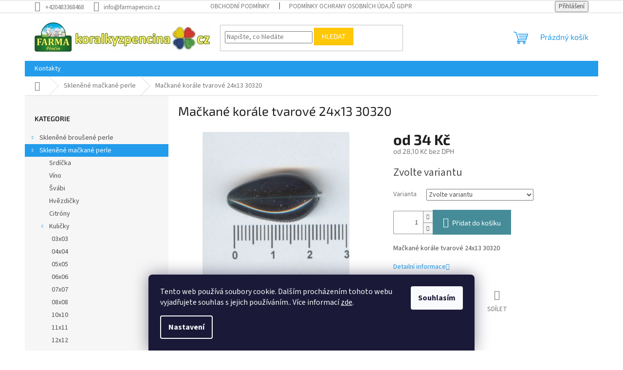

--- FILE ---
content_type: text/html; charset=utf-8
request_url: https://www.koralkyzpencina.cz/111-30154-24x13-30320-00000/
body_size: 25082
content:
<!doctype html><html lang="cs" dir="ltr" class="header-background-light external-fonts-loaded"><head><meta charset="utf-8" /><meta name="viewport" content="width=device-width,initial-scale=1" /><title>Mačkané korále tvarové 24x13 30320 - www.koralkyzpencina.cz</title><link rel="preconnect" href="https://cdn.myshoptet.com" /><link rel="dns-prefetch" href="https://cdn.myshoptet.com" /><link rel="preload" href="https://cdn.myshoptet.com/prj/dist/master/cms/libs/jquery/jquery-1.11.3.min.js" as="script" /><link href="https://cdn.myshoptet.com/prj/dist/master/cms/templates/frontend_templates/shared/css/font-face/source-sans-3.css" rel="stylesheet"><link href="https://cdn.myshoptet.com/prj/dist/master/cms/templates/frontend_templates/shared/css/font-face/exo-2.css" rel="stylesheet"><link href="https://cdn.myshoptet.com/prj/dist/master/shop/dist/font-shoptet-11.css.62c94c7785ff2cea73b2.css" rel="stylesheet"><script>
dataLayer = [];
dataLayer.push({'shoptet' : {
    "pageId": 720,
    "pageType": "productDetail",
    "currency": "CZK",
    "currencyInfo": {
        "decimalSeparator": ",",
        "exchangeRate": 1,
        "priceDecimalPlaces": 2,
        "symbol": "K\u010d",
        "symbolLeft": 0,
        "thousandSeparator": " "
    },
    "language": "cs",
    "projectId": 382202,
    "product": {
        "id": 621,
        "guid": "4c0e64bc-187a-11eb-89e8-ecf4bbd76e50",
        "hasVariants": true,
        "codes": [
            {
                "code": "111-30154-24X13-30320-00000\/50G",
                "quantity": "> 5",
                "stocks": [
                    {
                        "id": "ext",
                        "quantity": "> 5"
                    }
                ]
            },
            {
                "code": "111-30154-24X13-30320-00000\/250G",
                "quantity": "> 5",
                "stocks": [
                    {
                        "id": "ext",
                        "quantity": "> 5"
                    }
                ]
            },
            {
                "code": "6111-30154-24X13-30320-0000021\/1KG",
                "quantity": "1",
                "stocks": [
                    {
                        "id": "ext",
                        "quantity": "1"
                    }
                ]
            }
        ],
        "name": "Ma\u010dkan\u00e9 kor\u00e1le tvarov\u00e9 24x13 30320",
        "appendix": "",
        "weight": 0.050000000000000003,
        "currentCategory": "Sklen\u011bn\u00e9 ma\u010dkan\u00e9 perle",
        "currentCategoryGuid": "29c64ab3-0c98-11eb-90ab-b8ca3a6a5ac4",
        "defaultCategory": "Sklen\u011bn\u00e9 ma\u010dkan\u00e9 perle",
        "defaultCategoryGuid": "29c64ab3-0c98-11eb-90ab-b8ca3a6a5ac4",
        "currency": "CZK",
        "priceWithVatMin": 34,
        "priceWithVatMax": 674
    },
    "stocks": [
        {
            "id": "ext",
            "title": "Sklad",
            "isDeliveryPoint": 0,
            "visibleOnEshop": 1
        }
    ],
    "cartInfo": {
        "id": null,
        "freeShipping": false,
        "freeShippingFrom": 3000,
        "leftToFreeGift": {
            "formattedPrice": "0 K\u010d",
            "priceLeft": 0
        },
        "freeGift": false,
        "leftToFreeShipping": {
            "priceLeft": 3000,
            "dependOnRegion": 0,
            "formattedPrice": "3 000 K\u010d"
        },
        "discountCoupon": [],
        "getNoBillingShippingPrice": {
            "withoutVat": 0,
            "vat": 0,
            "withVat": 0
        },
        "cartItems": [],
        "taxMode": "ORDINARY"
    },
    "cart": [],
    "customer": {
        "priceRatio": 1,
        "priceListId": 1,
        "groupId": null,
        "registered": false,
        "mainAccount": false
    }
}});
dataLayer.push({'cookie_consent' : {
    "marketing": "denied",
    "analytics": "denied"
}});
document.addEventListener('DOMContentLoaded', function() {
    shoptet.consent.onAccept(function(agreements) {
        if (agreements.length == 0) {
            return;
        }
        dataLayer.push({
            'cookie_consent' : {
                'marketing' : (agreements.includes(shoptet.config.cookiesConsentOptPersonalisation)
                    ? 'granted' : 'denied'),
                'analytics': (agreements.includes(shoptet.config.cookiesConsentOptAnalytics)
                    ? 'granted' : 'denied')
            },
            'event': 'cookie_consent'
        });
    });
});
</script>
<meta property="og:type" content="website"><meta property="og:site_name" content="koralkyzpencina.cz"><meta property="og:url" content="https://www.koralkyzpencina.cz/111-30154-24x13-30320-00000/"><meta property="og:title" content="Mačkané korále tvarové 24x13 30320 - www.koralkyzpencina.cz"><meta name="author" content="www.koralkyzpencina.cz"><meta name="web_author" content="Shoptet.cz"><meta name="dcterms.rightsHolder" content="www.koralkyzpencina.cz"><meta name="robots" content="index,follow"><meta property="og:image" content="https://cdn.myshoptet.com/usr/www.koralkyzpencina.cz/user/shop/big/621-1_mackane-korale-tvarove-24x13-30320.jpg?5fbce00a"><meta property="og:description" content="Mačkané korále tvarové 24x13 30320. Mačkané korále tvarové 24x13 30320"><meta name="description" content="Mačkané korále tvarové 24x13 30320. Mačkané korále tvarové 24x13 30320"><meta property="product:price:amount" content="34"><meta property="product:price:currency" content="CZK"><style>:root {--color-primary: #239ceb;--color-primary-h: 204;--color-primary-s: 83%;--color-primary-l: 53%;--color-primary-hover: #1997e5;--color-primary-hover-h: 203;--color-primary-hover-s: 80%;--color-primary-hover-l: 50%;--color-secondary: #468c98;--color-secondary-h: 189;--color-secondary-s: 37%;--color-secondary-l: 44%;--color-secondary-hover: #3b7580;--color-secondary-hover-h: 190;--color-secondary-hover-s: 37%;--color-secondary-hover-l: 37%;--color-tertiary: #ffc807;--color-tertiary-h: 47;--color-tertiary-s: 100%;--color-tertiary-l: 51%;--color-tertiary-hover: #ffbb00;--color-tertiary-hover-h: 44;--color-tertiary-hover-s: 100%;--color-tertiary-hover-l: 50%;--color-header-background: #ffffff;--template-font: "Source Sans 3";--template-headings-font: "Exo 2";--header-background-url: none;--cookies-notice-background: #1A1937;--cookies-notice-color: #F8FAFB;--cookies-notice-button-hover: #f5f5f5;--cookies-notice-link-hover: #27263f;--templates-update-management-preview-mode-content: "Náhled aktualizací šablony je aktivní pro váš prohlížeč."}</style>
    
    <link href="https://cdn.myshoptet.com/prj/dist/master/shop/dist/main-11.less.5a24dcbbdabfd189c152.css" rel="stylesheet" />
                <link href="https://cdn.myshoptet.com/prj/dist/master/shop/dist/mobile-header-v1-11.less.1ee105d41b5f713c21aa.css" rel="stylesheet" />
    
    <script>var shoptet = shoptet || {};</script>
    <script src="https://cdn.myshoptet.com/prj/dist/master/shop/dist/main-3g-header.js.05f199e7fd2450312de2.js"></script>
<!-- User include --><!-- service 565(213) html code header -->
<!--
<link rel="stylesheet" type="text/css" href="https://app.visual.ws/gpwebpay_shoptet/shoptet.css">
<script async defer type="text/javascript" src="https://app.visual.ws/gpwebpay_shoptet/shoptet.js"></script>
-->
<!-- /User include --><link rel="shortcut icon" href="/favicon.ico" type="image/x-icon" /><link rel="canonical" href="https://www.koralkyzpencina.cz/111-30154-24x13-30320-00000/" />    <!-- Global site tag (gtag.js) - Google Analytics -->
    <script async src="https://www.googletagmanager.com/gtag/js?id=UA-181216977-1"></script>
    <script>
        
        window.dataLayer = window.dataLayer || [];
        function gtag(){dataLayer.push(arguments);}
        

                    console.debug('default consent data');

            gtag('consent', 'default', {"ad_storage":"denied","analytics_storage":"denied","ad_user_data":"denied","ad_personalization":"denied","wait_for_update":500});
            dataLayer.push({
                'event': 'default_consent'
            });
        
        gtag('js', new Date());

                gtag('config', 'UA-181216977-1', { 'groups': "UA" });
        
        
        
        
        
        
        
        
                gtag('set', 'currency', 'CZK');

        gtag('event', 'view_item', {
            "send_to": "UA",
            "items": [
                {
                    "id": "111-30154-24X13-30320-00000\/50G",
                    "name": "Ma\u010dkan\u00e9 kor\u00e1le tvarov\u00e9 24x13 30320",
                    "category": "Sklen\u011bn\u00e9 ma\u010dkan\u00e9 perle",
                                                            "variant": "Balen\u00ed: 50g",
                                        "price": 28.1
                }
            ]
        });
        
        
        
        
        
        
        
        
        
        
        
        
        document.addEventListener('DOMContentLoaded', function() {
            if (typeof shoptet.tracking !== 'undefined') {
                for (var id in shoptet.tracking.bannersList) {
                    gtag('event', 'view_promotion', {
                        "send_to": "UA",
                        "promotions": [
                            {
                                "id": shoptet.tracking.bannersList[id].id,
                                "name": shoptet.tracking.bannersList[id].name,
                                "position": shoptet.tracking.bannersList[id].position
                            }
                        ]
                    });
                }
            }

            shoptet.consent.onAccept(function(agreements) {
                if (agreements.length !== 0) {
                    console.debug('gtag consent accept');
                    var gtagConsentPayload =  {
                        'ad_storage': agreements.includes(shoptet.config.cookiesConsentOptPersonalisation)
                            ? 'granted' : 'denied',
                        'analytics_storage': agreements.includes(shoptet.config.cookiesConsentOptAnalytics)
                            ? 'granted' : 'denied',
                                                                                                'ad_user_data': agreements.includes(shoptet.config.cookiesConsentOptPersonalisation)
                            ? 'granted' : 'denied',
                        'ad_personalization': agreements.includes(shoptet.config.cookiesConsentOptPersonalisation)
                            ? 'granted' : 'denied',
                        };
                    console.debug('update consent data', gtagConsentPayload);
                    gtag('consent', 'update', gtagConsentPayload);
                    dataLayer.push(
                        { 'event': 'update_consent' }
                    );
                }
            });
        });
    </script>
</head><body class="desktop id-720 in-sklenene-mackane-perle template-11 type-product type-detail multiple-columns-body columns-3 ums_forms_redesign--off ums_a11y_category_page--on ums_discussion_rating_forms--off ums_flags_display_unification--on ums_a11y_login--on mobile-header-version-1"><noscript>
    <style>
        #header {
            padding-top: 0;
            position: relative !important;
            top: 0;
        }
        .header-navigation {
            position: relative !important;
        }
        .overall-wrapper {
            margin: 0 !important;
        }
        body:not(.ready) {
            visibility: visible !important;
        }
    </style>
    <div class="no-javascript">
        <div class="no-javascript__title">Musíte změnit nastavení vašeho prohlížeče</div>
        <div class="no-javascript__text">Podívejte se na: <a href="https://www.google.com/support/bin/answer.py?answer=23852">Jak povolit JavaScript ve vašem prohlížeči</a>.</div>
        <div class="no-javascript__text">Pokud používáte software na blokování reklam, může být nutné povolit JavaScript z této stránky.</div>
        <div class="no-javascript__text">Děkujeme.</div>
    </div>
</noscript>

        <div id="fb-root"></div>
        <script>
            window.fbAsyncInit = function() {
                FB.init({
//                    appId            : 'your-app-id',
                    autoLogAppEvents : true,
                    xfbml            : true,
                    version          : 'v19.0'
                });
            };
        </script>
        <script async defer crossorigin="anonymous" src="https://connect.facebook.net/cs_CZ/sdk.js"></script>    <div class="siteCookies siteCookies--bottom siteCookies--dark js-siteCookies" role="dialog" data-testid="cookiesPopup" data-nosnippet>
        <div class="siteCookies__form">
            <div class="siteCookies__content">
                <div class="siteCookies__text">
                    Tento web používá soubory cookie. Dalším procházením tohoto webu vyjadřujete souhlas s jejich používáním.. Více informací <a href="http://www.koralkyzpencina.cz/podminky-ochrany-osobnich-udaju/" target="\">zde</a>.
                </div>
                <p class="siteCookies__links">
                    <button class="siteCookies__link js-cookies-settings" aria-label="Nastavení cookies" data-testid="cookiesSettings">Nastavení</button>
                </p>
            </div>
            <div class="siteCookies__buttonWrap">
                                <button class="siteCookies__button js-cookiesConsentSubmit" value="all" aria-label="Přijmout cookies" data-testid="buttonCookiesAccept">Souhlasím</button>
            </div>
        </div>
        <script>
            document.addEventListener("DOMContentLoaded", () => {
                const siteCookies = document.querySelector('.js-siteCookies');
                document.addEventListener("scroll", shoptet.common.throttle(() => {
                    const st = document.documentElement.scrollTop;
                    if (st > 1) {
                        siteCookies.classList.add('siteCookies--scrolled');
                    } else {
                        siteCookies.classList.remove('siteCookies--scrolled');
                    }
                }, 100));
            });
        </script>
    </div>
<a href="#content" class="skip-link sr-only">Přejít na obsah</a><div class="overall-wrapper"><div class="user-action"><div class="container">
    <div class="user-action-in">
                    <div id="login" class="user-action-login popup-widget login-widget" role="dialog" aria-labelledby="loginHeading">
        <div class="popup-widget-inner">
                            <h2 id="loginHeading">Přihlášení k vašemu účtu</h2><div id="customerLogin"><form action="/action/Customer/Login/" method="post" id="formLoginIncluded" class="csrf-enabled formLogin" data-testid="formLogin"><input type="hidden" name="referer" value="" /><div class="form-group"><div class="input-wrapper email js-validated-element-wrapper no-label"><input type="email" name="email" class="form-control" autofocus placeholder="E-mailová adresa (např. jan@novak.cz)" data-testid="inputEmail" autocomplete="email" required /></div></div><div class="form-group"><div class="input-wrapper password js-validated-element-wrapper no-label"><input type="password" name="password" class="form-control" placeholder="Heslo" data-testid="inputPassword" autocomplete="current-password" required /><span class="no-display">Nemůžete vyplnit toto pole</span><input type="text" name="surname" value="" class="no-display" /></div></div><div class="form-group"><div class="login-wrapper"><button type="submit" class="btn btn-secondary btn-text btn-login" data-testid="buttonSubmit">Přihlásit se</button><div class="password-helper"><a href="/registrace/" data-testid="signup" rel="nofollow">Nová registrace</a><a href="/klient/zapomenute-heslo/" rel="nofollow">Zapomenuté heslo</a></div></div></div></form>
</div>                    </div>
    </div>

                            <div id="cart-widget" class="user-action-cart popup-widget cart-widget loader-wrapper" data-testid="popupCartWidget" role="dialog" aria-hidden="true">
    <div class="popup-widget-inner cart-widget-inner place-cart-here">
        <div class="loader-overlay">
            <div class="loader"></div>
        </div>
    </div>

    <div class="cart-widget-button">
        <a href="/kosik/" class="btn btn-conversion" id="continue-order-button" rel="nofollow" data-testid="buttonNextStep">Pokračovat do košíku</a>
    </div>
</div>
            </div>
</div>
</div><div class="top-navigation-bar" data-testid="topNavigationBar">

    <div class="container">

        <div class="top-navigation-contacts">
            <strong>Zákaznická podpora:</strong><a href="tel:+420483368468" class="project-phone" aria-label="Zavolat na +420483368468" data-testid="contactboxPhone"><span>+420483368468</span></a><a href="mailto:info@farmapencin.cz" class="project-email" data-testid="contactboxEmail"><span>info@farmapencin.cz</span></a>        </div>

                            <div class="top-navigation-menu">
                <div class="top-navigation-menu-trigger"></div>
                <ul class="top-navigation-bar-menu">
                                            <li class="top-navigation-menu-item-39">
                            <a href="/obchodni-podminky/">Obchodní podmínky</a>
                        </li>
                                            <li class="top-navigation-menu-item-691">
                            <a href="/podminky-ochrany-osobnich-udaju/">Podmínky ochrany osobních údajů GDPR</a>
                        </li>
                                    </ul>
                <ul class="top-navigation-bar-menu-helper"></ul>
            </div>
        
        <div class="top-navigation-tools">
            <div class="responsive-tools">
                <a href="#" class="toggle-window" data-target="search" aria-label="Hledat" data-testid="linkSearchIcon"></a>
                                                            <a href="#" class="toggle-window" data-target="login"></a>
                                                    <a href="#" class="toggle-window" data-target="navigation" aria-label="Menu" data-testid="hamburgerMenu"></a>
            </div>
                        <button class="top-nav-button top-nav-button-login toggle-window" type="button" data-target="login" aria-haspopup="dialog" aria-controls="login" aria-expanded="false" data-testid="signin"><span>Přihlášení</span></button>        </div>

    </div>

</div>
<header id="header"><div class="container navigation-wrapper">
    <div class="header-top">
        <div class="site-name-wrapper">
            <div class="site-name"><a href="/" data-testid="linkWebsiteLogo"><img src="https://cdn.myshoptet.com/usr/www.koralkyzpencina.cz/user/logos/logo-web-koralky-a-05.jpg" alt="www.koralkyzpencina.cz" fetchpriority="low" /></a></div>        </div>
        <div class="search" itemscope itemtype="https://schema.org/WebSite">
            <meta itemprop="headline" content="Skleněné mačkané perle"/><meta itemprop="url" content="https://www.koralkyzpencina.cz"/><meta itemprop="text" content="Mačkané korále tvarové 24x13 30320. Mačkané korále tvarové 24x13 30320"/>            <form action="/action/ProductSearch/prepareString/" method="post"
    id="formSearchForm" class="search-form compact-form js-search-main"
    itemprop="potentialAction" itemscope itemtype="https://schema.org/SearchAction" data-testid="searchForm">
    <fieldset>
        <meta itemprop="target"
            content="https://www.koralkyzpencina.cz/vyhledavani/?string={string}"/>
        <input type="hidden" name="language" value="cs"/>
        
            
<input
    type="search"
    name="string"
        class="query-input form-control search-input js-search-input"
    placeholder="Napište, co hledáte"
    autocomplete="off"
    required
    itemprop="query-input"
    aria-label="Vyhledávání"
    data-testid="searchInput"
>
            <button type="submit" class="btn btn-default" data-testid="searchBtn">Hledat</button>
        
    </fieldset>
</form>
        </div>
        <div class="navigation-buttons">
                
    <a href="/kosik/" class="btn btn-icon toggle-window cart-count" data-target="cart" data-hover="true" data-redirect="true" data-testid="headerCart" rel="nofollow" aria-haspopup="dialog" aria-expanded="false" aria-controls="cart-widget">
        
                <span class="sr-only">Nákupní košík</span>
        
            <span class="cart-price visible-lg-inline-block" data-testid="headerCartPrice">
                                    Prázdný košík                            </span>
        
    
            </a>
        </div>
    </div>
    <nav id="navigation" aria-label="Hlavní menu" data-collapsible="true"><div class="navigation-in menu"><ul class="menu-level-1" role="menubar" data-testid="headerMenuItems"><li class="menu-item-29" role="none"><a href="/kontakty/" data-testid="headerMenuItem" role="menuitem" aria-expanded="false"><b>Kontakty</b></a></li>
<li class="appended-category menu-item-693 ext" role="none"><a href="/sklenene-brousene-perle/"><b>Skleněné broušené perle</b><span class="submenu-arrow" role="menuitem"></span></a><ul class="menu-level-2 menu-level-2-appended" role="menu"><li class="menu-item-714" role="none"><a href="/kulicky/" data-testid="headerMenuItem" role="menuitem"><span>Kuličky</span></a></li><li class="menu-item-702" role="none"><a href="/hrusky/" data-testid="headerMenuItem" role="menuitem"><span>Hrušky</span></a></li><li class="menu-item-711" role="none"><a href="/slunicka/" data-testid="headerMenuItem" role="menuitem"><span>Sluníčka</span></a></li><li class="menu-item-705" role="none"><a href="/olivy/" data-testid="headerMenuItem" role="menuitem"><span>Olivy</span></a></li><li class="menu-item-1167" role="none"><a href="/zaludy/" data-testid="headerMenuItem" role="menuitem"><span>Žaludy</span></a></li><li class="menu-item-717" role="none"><a href="/rondelky/" data-testid="headerMenuItem" role="menuitem"><span>Rondelky</span></a></li><li class="menu-item-756" role="none"><a href="/lucerny/" data-testid="headerMenuItem" role="menuitem"><span>Lucerny</span></a></li><li class="menu-item-762" role="none"><a href="/three-faces/" data-testid="headerMenuItem" role="menuitem"><span>Three Faces</span></a></li><li class="menu-item-765" role="none"><a href="/five-faces/" data-testid="headerMenuItem" role="menuitem"><span>Five Faces</span></a></li><li class="menu-item-951" role="none"><a href="/slavici/" data-testid="headerMenuItem" role="menuitem"><span>Slavíci</span></a></li><li class="menu-item-942" role="none"><a href="/ostatni-tvary-2/" data-testid="headerMenuItem" role="menuitem"><span>Ostatní tvary</span></a></li><li class="menu-item-1074" role="none"><a href="/six-faces/" data-testid="headerMenuItem" role="menuitem"><span>Six Faces</span></a></li><li class="menu-item-1077" role="none"><a href="/eight-faces/" data-testid="headerMenuItem" role="menuitem"><span>Eight Faces</span></a></li></ul></li><li class="appended-category menu-item-720 ext" role="none"><a href="/sklenene-mackane-perle/"><b>Skleněné mačkané perle</b><span class="submenu-arrow" role="menuitem"></span></a><ul class="menu-level-2 menu-level-2-appended" role="menu"><li class="menu-item-744" role="none"><a href="/srdicka/" data-testid="headerMenuItem" role="menuitem"><span>Srdíčka</span></a></li><li class="menu-item-723" role="none"><a href="/vino/" data-testid="headerMenuItem" role="menuitem"><span>Víno</span></a></li><li class="menu-item-801" role="none"><a href="/svabi/" data-testid="headerMenuItem" role="menuitem"><span>Švábi</span></a></li><li class="menu-item-786" role="none"><a href="/hvezdicky/" data-testid="headerMenuItem" role="menuitem"><span>Hvězdičky</span></a></li><li class="menu-item-750" role="none"><a href="/citrony/" data-testid="headerMenuItem" role="menuitem"><span>Citróny</span></a></li><li class="menu-item-768" role="none"><a href="/kulicky-2/" data-testid="headerMenuItem" role="menuitem"><span>Kuličky</span></a></li><li class="menu-item-771" role="none"><a href="/knofliky/" data-testid="headerMenuItem" role="menuitem"><span>Knoflíky</span></a></li><li class="menu-item-789" role="none"><a href="/fazole/" data-testid="headerMenuItem" role="menuitem"><span>Fazole</span></a></li><li class="menu-item-792" role="none"><a href="/bananky/" data-testid="headerMenuItem" role="menuitem"><span>Banánky</span></a></li><li class="menu-item-795" role="none"><a href="/listecky/" data-testid="headerMenuItem" role="menuitem"><span>Lístečky</span></a></li><li class="menu-item-819" role="none"><a href="/trojuhelniky/" data-testid="headerMenuItem" role="menuitem"><span>Trojúhelníky</span></a></li><li class="menu-item-822" role="none"><a href="/slzy/" data-testid="headerMenuItem" role="menuitem"><span>Slzy</span></a></li><li class="menu-item-828" role="none"><a href="/kosticky/" data-testid="headerMenuItem" role="menuitem"><span>Kostičky</span></a></li><li class="menu-item-834" role="none"><a href="/trojhranky/" data-testid="headerMenuItem" role="menuitem"><span>Trojhránky</span></a></li><li class="menu-item-840" role="none"><a href="/berusky/" data-testid="headerMenuItem" role="menuitem"><span>Berušky</span></a></li><li class="menu-item-843" role="none"><a href="/motyli/" data-testid="headerMenuItem" role="menuitem"><span>Motýli</span></a></li><li class="menu-item-846" role="none"><a href="/kone/" data-testid="headerMenuItem" role="menuitem"><span>Koně</span></a></li><li class="menu-item-852" role="none"><a href="/krouzky-2/" data-testid="headerMenuItem" role="menuitem"><span>Kroužky</span></a></li><li class="menu-item-855" role="none"><a href="/kvadry/" data-testid="headerMenuItem" role="menuitem"><span>Kvádry</span></a></li><li class="menu-item-945" role="none"><a href="/olivy-2/" data-testid="headerMenuItem" role="menuitem"><span>Olivy</span></a></li><li class="menu-item-966" role="none"><a href="/valecky/" data-testid="headerMenuItem" role="menuitem"><span>Válečky</span></a></li><li class="menu-item-813" role="none"><a href="/ostatni-tvary/" data-testid="headerMenuItem" role="menuitem"><span>Ostatní tvary</span></a></li><li class="menu-item-1092" role="none"><a href="/krouzky/" data-testid="headerMenuItem" role="menuitem"><span>Kroužky</span></a></li><li class="menu-item-1131" role="none"><a href="/rondelky-2/" data-testid="headerMenuItem" role="menuitem"><span>Rondelky</span></a></li><li class="menu-item-1134" role="none"><a href="/hrusky-2/" data-testid="headerMenuItem" role="menuitem"><span>Hrušky</span></a></li><li class="menu-item-1140" role="none"><a href="/kolecka/" data-testid="headerMenuItem" role="menuitem"><span>Kolečka</span></a></li><li class="menu-item-1152" role="none"><a href="/bezdirove/" data-testid="headerMenuItem" role="menuitem"><span>Bezdírové</span></a></li></ul></li><li class="appended-category menu-item-804 ext" role="none"><a href="/smesi-ze-sklenenych-koralku/"><b>Směsi ze skleněných korálků</b><span class="submenu-arrow" role="menuitem"></span></a><ul class="menu-level-2 menu-level-2-appended" role="menu"><li class="menu-item-807" role="none"><a href="/smesi-pro-navlekani/" data-testid="headerMenuItem" role="menuitem"><span>Směsi pro navlékání</span></a></li><li class="menu-item-1014" role="none"><a href="/ostatni-koralkove-smesi/" data-testid="headerMenuItem" role="menuitem"><span>Ostatní korálkové směsi</span></a></li><li class="menu-item-1086" role="none"><a href="/smesi-ctvero-rocnich-obdobi/" data-testid="headerMenuItem" role="menuitem"><span>Směsi čtvero ročních období</span></a></li></ul></li><li class="appended-category menu-item-861 ext" role="none"><a href="/pro-sikovne-rucicky/"><b>Pro šikovné ručičky</b><span class="submenu-arrow" role="menuitem"></span></a><ul class="menu-level-2 menu-level-2-appended" role="menu"><li class="menu-item-864" role="none"><a href="/obrazkove-sablony-pro-lepeni-koralku/" data-testid="headerMenuItem" role="menuitem"><span>Obrázkové šablony pro lepení korálků</span></a></li><li class="menu-item-867" role="none"><a href="/drevena-3d-zviratka-pro-kresleni--nebo-lepeni-koralku-ci-ovci-vlny/" data-testid="headerMenuItem" role="menuitem"><span>Dřevěná 3D zvířátka pro kreslení nebo lepení korálků či ovčí vlny</span></a></li><li class="menu-item-870" role="none"><a href="/krabicky-pro-lepeni-mozaiky/" data-testid="headerMenuItem" role="menuitem"><span>Krabičky pro lepení mozaiky</span></a></li><li class="menu-item-873" role="none"><a href="/hrnecky-se-zviratky-na-malovani/" data-testid="headerMenuItem" role="menuitem"><span>Hrnečky se zvířátky na malování</span></a></li><li class="menu-item-879" role="none"><a href="/polstarky-pro-vykresleni/" data-testid="headerMenuItem" role="menuitem"><span>Bylinkové polštářky na malování</span></a></li><li class="menu-item-1080" role="none"><a href="/pohledy-se-zviratky-na-malovani/" data-testid="headerMenuItem" role="menuitem"><span>Pohledy se zvířátky na malování</span></a></li><li class="menu-item-876" role="none"><a href="/komponenty-pro-navlekani-koralku/" data-testid="headerMenuItem" role="menuitem"><span>Komponenty pro navlékání korálků</span></a></li><li class="menu-item-918" role="none"><a href="/vanocni-hvezdy/" data-testid="headerMenuItem" role="menuitem"><span>Vánoční hvězdy</span></a></li><li class="menu-item-1053" role="none"><a href="/cvrnkaci-kulicky/" data-testid="headerMenuItem" role="menuitem"><span>Cvrnkací kuličky</span></a></li><li class="menu-item-909" role="none"><a href="/publikace--prirucky/" data-testid="headerMenuItem" role="menuitem"><span>Publikace, příručky</span></a></li></ul></li><li class="appended-category menu-item-882 ext" role="none"><a href="/hotove-bizuterni-vyrobky/"><b>Hotové bižuterní výrobky</b><span class="submenu-arrow" role="menuitem"></span></a><ul class="menu-level-2 menu-level-2-appended" role="menu"><li class="menu-item-888" role="none"><a href="/feng-shui-koule/" data-testid="headerMenuItem" role="menuitem"><span>Feng-Shui koule</span></a></li><li class="menu-item-912" role="none"><a href="/srdicka-2/" data-testid="headerMenuItem" role="menuitem"><span>Srdíčka</span></a></li></ul></li><li class="appended-category menu-item-885 ext" role="none"><a href="/suvenyry-s-faremni-tematikou/"><b>Suvenýry s faremní tematikou</b><span class="submenu-arrow" role="menuitem"></span></a><ul class="menu-level-2 menu-level-2-appended" role="menu"><li class="menu-item-903" role="none"><a href="/zviratka-a-vyrobky-z-ovci-vlny/" data-testid="headerMenuItem" role="menuitem"><span>Zvířátka a výrobky z ovčí vlny</span></a></li></ul></li><li class="appended-category menu-item-906" role="none"><a href="/faremni-bazarek/"><b>Faremní bazárek</b></a></li><li class="appended-category menu-item-1182" role="none"><a href="/mydla-z-ovciho-mleka/"><b>Mýdla z ovčího mléka</b></a></li><li class="appended-category menu-item-1188" role="none"><a href="/skelne-hnojivo-preciosa/"><b>Skelné hnojivo PRECIOSA - NOVINKA 2024</b></a></li></ul>
    <ul class="navigationActions" role="menu">
                            <li role="none">
                                    <a href="/login/?backTo=%2F111-30154-24x13-30320-00000%2F" rel="nofollow" data-testid="signin" role="menuitem"><span>Přihlášení</span></a>
                            </li>
                        </ul>
</div><span class="navigation-close"></span></nav><div class="menu-helper" data-testid="hamburgerMenu"><span>Více</span></div>
</div></header><!-- / header -->


                    <div class="container breadcrumbs-wrapper">
            <div class="breadcrumbs navigation-home-icon-wrapper" itemscope itemtype="https://schema.org/BreadcrumbList">
                                                                            <span id="navigation-first" data-basetitle="www.koralkyzpencina.cz" itemprop="itemListElement" itemscope itemtype="https://schema.org/ListItem">
                <a href="/" itemprop="item" class="navigation-home-icon"><span class="sr-only" itemprop="name">Domů</span></a>
                <span class="navigation-bullet">/</span>
                <meta itemprop="position" content="1" />
            </span>
                                <span id="navigation-1" itemprop="itemListElement" itemscope itemtype="https://schema.org/ListItem">
                <a href="/sklenene-mackane-perle/" itemprop="item" data-testid="breadcrumbsSecondLevel"><span itemprop="name">Skleněné mačkané perle</span></a>
                <span class="navigation-bullet">/</span>
                <meta itemprop="position" content="2" />
            </span>
                                            <span id="navigation-2" itemprop="itemListElement" itemscope itemtype="https://schema.org/ListItem" data-testid="breadcrumbsLastLevel">
                <meta itemprop="item" content="https://www.koralkyzpencina.cz/111-30154-24x13-30320-00000/" />
                <meta itemprop="position" content="3" />
                <span itemprop="name" data-title="Mačkané korále tvarové 24x13 30320">Mačkané korále tvarové 24x13 30320 <span class="appendix"></span></span>
            </span>
            </div>
        </div>
    
<div id="content-wrapper" class="container content-wrapper">
    
    <div class="content-wrapper-in">
                                                <aside class="sidebar sidebar-left"  data-testid="sidebarMenu">
                                                                                                <div class="sidebar-inner">
                                                                                                        <div class="box box-bg-variant box-categories">    <div class="skip-link__wrapper">
        <span id="categories-start" class="skip-link__target js-skip-link__target sr-only" tabindex="-1">&nbsp;</span>
        <a href="#categories-end" class="skip-link skip-link--start sr-only js-skip-link--start">Přeskočit kategorie</a>
    </div>

<h4>Kategorie</h4>


<div id="categories"><div class="categories cat-01 expandable external" id="cat-693"><div class="topic"><a href="/sklenene-brousene-perle/">Skleněné broušené perle<span class="cat-trigger">&nbsp;</span></a></div>

    </div><div class="categories cat-02 expandable active expanded" id="cat-720"><div class="topic active"><a href="/sklenene-mackane-perle/">Skleněné mačkané perle<span class="cat-trigger">&nbsp;</span></a></div>

                    <ul class=" active expanded">
                                        <li >
                <a href="/srdicka/">
                    Srdíčka
                                    </a>
                                                                </li>
                                <li >
                <a href="/vino/">
                    Víno
                                    </a>
                                                                </li>
                                <li >
                <a href="/svabi/">
                    Švábi
                                    </a>
                                                                </li>
                                <li >
                <a href="/hvezdicky/">
                    Hvězdičky
                                    </a>
                                                                </li>
                                <li >
                <a href="/citrony/">
                    Citróny
                                    </a>
                                                                </li>
                                <li class="
                                 expandable                 expanded                ">
                <a href="/kulicky-2/">
                    Kuličky
                    <span class="cat-trigger">&nbsp;</span>                </a>
                                                            

                    <ul class=" expanded">
                                        <li >
                <a href="/03x03-2/">
                    03x03
                                    </a>
                                                                </li>
                                <li >
                <a href="/04x04-2/">
                    04x04
                                    </a>
                                                                </li>
                                <li >
                <a href="/05x05-2/">
                    05x05
                                    </a>
                                                                </li>
                                <li >
                <a href="/06x06-3/">
                    06x06
                                    </a>
                                                                </li>
                                <li >
                <a href="/07x07-2/">
                    07x07
                                    </a>
                                                                </li>
                                <li >
                <a href="/08x08-3/">
                    08x08
                                    </a>
                                                                </li>
                                <li >
                <a href="/10x10-3/">
                    10x10
                                    </a>
                                                                </li>
                                <li >
                <a href="/11x11/">
                    11x11
                                    </a>
                                                                </li>
                                <li >
                <a href="/12x12-2/">
                    12x12
                                    </a>
                                                                </li>
                                <li >
                <a href="/14x14-2/">
                    14x14
                                    </a>
                                                                </li>
                                <li >
                <a href="/15x15/">
                    15x15
                                    </a>
                                                                </li>
                                <li >
                <a href="/16x16-2/">
                    16x16
                                    </a>
                                                                </li>
                </ul>
    
                                                </li>
                                <li >
                <a href="/knofliky/">
                    Knoflíky
                                    </a>
                                                                </li>
                                <li >
                <a href="/fazole/">
                    Fazole
                                    </a>
                                                                </li>
                                <li >
                <a href="/bananky/">
                    Banánky
                                    </a>
                                                                </li>
                                <li >
                <a href="/listecky/">
                    Lístečky
                                    </a>
                                                                </li>
                                <li >
                <a href="/trojuhelniky/">
                    Trojúhelníky
                                    </a>
                                                                </li>
                                <li >
                <a href="/slzy/">
                    Slzy
                                    </a>
                                                                </li>
                                <li >
                <a href="/kosticky/">
                    Kostičky
                                    </a>
                                                                </li>
                                <li >
                <a href="/trojhranky/">
                    Trojhránky
                                    </a>
                                                                </li>
                                <li >
                <a href="/berusky/">
                    Berušky
                                    </a>
                                                                </li>
                                <li >
                <a href="/motyli/">
                    Motýli
                                    </a>
                                                                </li>
                                <li >
                <a href="/kone/">
                    Koně
                                    </a>
                                                                </li>
                                <li >
                <a href="/krouzky-2/">
                    Kroužky
                                    </a>
                                                                </li>
                                <li >
                <a href="/kvadry/">
                    Kvádry
                                    </a>
                                                                </li>
                                <li >
                <a href="/olivy-2/">
                    Olivy
                                    </a>
                                                                </li>
                                <li >
                <a href="/valecky/">
                    Válečky
                                    </a>
                                                                </li>
                                <li >
                <a href="/ostatni-tvary/">
                    Ostatní tvary
                                    </a>
                                                                </li>
                                <li >
                <a href="/krouzky/">
                    Kroužky
                                    </a>
                                                                </li>
                                <li >
                <a href="/rondelky-2/">
                    Rondelky
                                    </a>
                                                                </li>
                                <li >
                <a href="/hrusky-2/">
                    Hrušky
                                    </a>
                                                                </li>
                                <li >
                <a href="/kolecka/">
                    Kolečka
                                    </a>
                                                                </li>
                                <li >
                <a href="/bezdirove/">
                    Bezdírové
                                    </a>
                                                                </li>
                </ul>
    </div><div class="categories cat-01 expandable external" id="cat-804"><div class="topic"><a href="/smesi-ze-sklenenych-koralku/">Směsi ze skleněných korálků<span class="cat-trigger">&nbsp;</span></a></div>

    </div><div class="categories cat-02 expandable external" id="cat-861"><div class="topic"><a href="/pro-sikovne-rucicky/">Pro šikovné ručičky<span class="cat-trigger">&nbsp;</span></a></div>

    </div><div class="categories cat-01 expandable external" id="cat-882"><div class="topic"><a href="/hotove-bizuterni-vyrobky/">Hotové bižuterní výrobky<span class="cat-trigger">&nbsp;</span></a></div>

    </div><div class="categories cat-02 expandable external" id="cat-885"><div class="topic"><a href="/suvenyry-s-faremni-tematikou/">Suvenýry s faremní tematikou<span class="cat-trigger">&nbsp;</span></a></div>

    </div><div class="categories cat-01 external" id="cat-906"><div class="topic"><a href="/faremni-bazarek/">Faremní bazárek<span class="cat-trigger">&nbsp;</span></a></div></div><div class="categories cat-02 expanded" id="cat-1182"><div class="topic"><a href="/mydla-z-ovciho-mleka/">Mýdla z ovčího mléka<span class="cat-trigger">&nbsp;</span></a></div></div><div class="categories cat-01 expanded" id="cat-1188"><div class="topic"><a href="/skelne-hnojivo-preciosa/">Skelné hnojivo PRECIOSA - NOVINKA 2024<span class="cat-trigger">&nbsp;</span></a></div></div></div>

    <div class="skip-link__wrapper">
        <a href="#categories-start" class="skip-link skip-link--end sr-only js-skip-link--end" tabindex="-1" hidden>Přeskočit kategorie</a>
        <span id="categories-end" class="skip-link__target js-skip-link__target sr-only" tabindex="-1">&nbsp;</span>
    </div>
</div>
                                                                        <div class="banner"><div class="banner-wrapper banner2"><a href="https://www.syryzpencina.cz/" data-ec-promo-id="12" target="_blank" ><img data-src="https://cdn.myshoptet.com/usr/www.koralkyzpencina.cz/user/banners/300x300_syryzpencina_b-1.jpg?600ac629" src="data:image/svg+xml,%3Csvg%20width%3D%22300%22%20height%3D%22300%22%20xmlns%3D%22http%3A%2F%2Fwww.w3.org%2F2000%2Fsvg%22%3E%3C%2Fsvg%3E" fetchpriority="low" alt="www.syryzpencina.cz" width="300" height="300" /><span class="extended-banner-texts"><span class="extended-banner-title">Ochutnejte také naše sýry</span></span></a></div></div>
                                                                                                        </div>
                                                            </aside>
                            <main id="content" class="content narrow">
                                                                                                                                                
<div class="p-detail" itemscope itemtype="https://schema.org/Product">

    
    <meta itemprop="name" content="Mačkané korále tvarové 24x13 30320" />
    <meta itemprop="category" content="Úvodní stránka &gt; Skleněné mačkané perle &gt; Mačkané korále tvarové 24x13 30320" />
    <meta itemprop="url" content="https://www.koralkyzpencina.cz/111-30154-24x13-30320-00000/" />
    <meta itemprop="image" content="https://cdn.myshoptet.com/usr/www.koralkyzpencina.cz/user/shop/big/621-1_mackane-korale-tvarove-24x13-30320.jpg?5fbce00a" />
            <meta itemprop="description" content="Mačkané korále tvarové 24x13 30320" />
                                                                                    
        <div class="p-detail-inner">

        <div class="p-detail-inner-header">
            <h1>
                  Mačkané korále tvarové 24x13 30320            </h1>

                    </div>

        <form action="/action/Cart/addCartItem/" method="post" id="product-detail-form" class="pr-action csrf-enabled" data-testid="formProduct">

            <meta itemprop="productID" content="621" /><meta itemprop="identifier" content="4c0e64bc-187a-11eb-89e8-ecf4bbd76e50" /><span itemprop="offers" itemscope itemtype="https://schema.org/Offer"><meta itemprop="sku" content="111-30154-24X13-30320-00000/50G" /><link itemprop="availability" href="https://schema.org/InStock" /><meta itemprop="url" content="https://www.koralkyzpencina.cz/111-30154-24x13-30320-00000/" /><meta itemprop="price" content="34.00" /><meta itemprop="priceCurrency" content="CZK" /><link itemprop="itemCondition" href="https://schema.org/NewCondition" /></span><span itemprop="offers" itemscope itemtype="https://schema.org/Offer"><meta itemprop="sku" content="111-30154-24X13-30320-00000/250G" /><link itemprop="availability" href="https://schema.org/InStock" /><meta itemprop="url" content="https://www.koralkyzpencina.cz/111-30154-24x13-30320-00000/" /><meta itemprop="price" content="168.00" /><meta itemprop="priceCurrency" content="CZK" /><link itemprop="itemCondition" href="https://schema.org/NewCondition" /></span><span itemprop="offers" itemscope itemtype="https://schema.org/Offer"><meta itemprop="sku" content="6111-30154-24X13-30320-0000021/1KG" /><link itemprop="availability" href="https://schema.org/InStock" /><meta itemprop="url" content="https://www.koralkyzpencina.cz/111-30154-24x13-30320-00000/" /><meta itemprop="price" content="674.00" /><meta itemprop="priceCurrency" content="CZK" /><link itemprop="itemCondition" href="https://schema.org/NewCondition" /></span><input type="hidden" name="productId" value="621" /><input type="hidden" name="priceId" value="1281" /><input type="hidden" name="language" value="cs" />

            <div class="row product-top">

                <div class="col-xs-12">

                    <div class="p-detail-info">
                        
                        
                        
                    </div>

                </div>

                <div class="col-xs-12 col-lg-6 p-image-wrapper">

                    
                    <div class="p-image" style="" data-testid="mainImage">

                        

    


                        

<a href="https://cdn.myshoptet.com/usr/www.koralkyzpencina.cz/user/shop/big/621-1_mackane-korale-tvarove-24x13-30320.jpg?5fbce00a" class="p-main-image cloud-zoom" data-href="https://cdn.myshoptet.com/usr/www.koralkyzpencina.cz/user/shop/orig/621-1_mackane-korale-tvarove-24x13-30320.jpg?5fbce00a"><img src="https://cdn.myshoptet.com/usr/www.koralkyzpencina.cz/user/shop/big/621-1_mackane-korale-tvarove-24x13-30320.jpg?5fbce00a" alt="Mačkané korále tvarové 24x13 30320" width="1024" height="768"  fetchpriority="high" />
</a>                    </div>

                    
    <div class="p-thumbnails-wrapper">

        <div class="p-thumbnails">

            <div class="p-thumbnails-inner">

                <div>
                                                                                        <a href="https://cdn.myshoptet.com/usr/www.koralkyzpencina.cz/user/shop/big/621-1_mackane-korale-tvarove-24x13-30320.jpg?5fbce00a" class="p-thumbnail highlighted">
                            <img src="data:image/svg+xml,%3Csvg%20width%3D%22100%22%20height%3D%22100%22%20xmlns%3D%22http%3A%2F%2Fwww.w3.org%2F2000%2Fsvg%22%3E%3C%2Fsvg%3E" alt="Mačkané korále tvarové 24x13 30320" width="100" height="100"  data-src="https://cdn.myshoptet.com/usr/www.koralkyzpencina.cz/user/shop/related/621-1_mackane-korale-tvarove-24x13-30320.jpg?5fbce00a" fetchpriority="low" />
                        </a>
                        <a href="https://cdn.myshoptet.com/usr/www.koralkyzpencina.cz/user/shop/big/621-1_mackane-korale-tvarove-24x13-30320.jpg?5fbce00a" class="cbox-gal" data-gallery="lightbox[gallery]" data-alt="Mačkané korále tvarové 24x13 30320"></a>
                                                                    <a href="https://cdn.myshoptet.com/usr/www.koralkyzpencina.cz/user/shop/big/621_mackane-korale-tvarove-24x13-30320.jpg?5f9c6d9a" class="p-thumbnail">
                            <img src="data:image/svg+xml,%3Csvg%20width%3D%22100%22%20height%3D%22100%22%20xmlns%3D%22http%3A%2F%2Fwww.w3.org%2F2000%2Fsvg%22%3E%3C%2Fsvg%3E" alt="Mačkané korále tvarové 24x13 30320" width="100" height="100"  data-src="https://cdn.myshoptet.com/usr/www.koralkyzpencina.cz/user/shop/related/621_mackane-korale-tvarove-24x13-30320.jpg?5f9c6d9a" fetchpriority="low" />
                        </a>
                        <a href="https://cdn.myshoptet.com/usr/www.koralkyzpencina.cz/user/shop/big/621_mackane-korale-tvarove-24x13-30320.jpg?5f9c6d9a" class="cbox-gal" data-gallery="lightbox[gallery]" data-alt="Mačkané korále tvarové 24x13 30320"></a>
                                    </div>

            </div>

            <a href="#" class="thumbnail-prev"></a>
            <a href="#" class="thumbnail-next"></a>

        </div>

    </div>


                </div>

                <div class="col-xs-12 col-lg-6 p-info-wrapper">

                    
                    
                        <div class="p-final-price-wrapper">

                                                                                    <strong class="price-final" data-testid="productCardPrice">
                                                            <span class="price-final-holder choose-variant
 no-display 1">
                        34 Kč
                        

                    </span>
                                                                <span class="price-final-holder choose-variant
 no-display 2">
                        168 Kč
                        

                    </span>
                                                                <span class="price-final-holder choose-variant
 no-display 3">
                        674 Kč
                        

                    </span>
                                        <span class="price-final-holder choose-variant default-variant">
                        od <span class="nowrap">34 Kč</span>    

            </span>
            </strong>
                                <span class="price-additional">
                                                                                <span class="price-additional-holder choose-variant
 no-display 1">
                            28,10 Kč
                                                            bez DPH                                                    </span>
                                                                                <span class="price-additional-holder choose-variant
 no-display 2">
                            138,84 Kč
                                                            bez DPH                                                    </span>
                                                                                <span class="price-additional-holder choose-variant
 no-display 3">
                            557,02 Kč
                                                            bez DPH                                                    </span>
                                                    <span class="choose-variant default-variant">
                            od <span class="nowrap">28,10 Kč</span>            bez DPH                    </span>
                        </span>
                                <span class="price-measure">
                    
                        </span>
                            

                        </div>

                    
                    
                                                                                    <div class="availability-value" title="Dostupnost">
                                    

                                                <span class="choose-variant
 no-display 1">
                <span class="availability-label" style="color: #009901">
                                            Skladem
                                    </span>
                    <span class="availability-amount" data-testid="numberAvailabilityAmount">(&gt;5&nbsp;ks)</span>
            </span>
                                            <span class="choose-variant
 no-display 2">
                <span class="availability-label" style="color: #009901">
                                            Skladem
                                    </span>
                    <span class="availability-amount" data-testid="numberAvailabilityAmount">(&gt;5&nbsp;ks)</span>
            </span>
                                            <span class="choose-variant
 no-display 3">
                <span class="availability-label" style="color: #009901">
                                            Skladem
                                    </span>
                    <span class="availability-amount" data-testid="numberAvailabilityAmount">(1&nbsp;ks)</span>
            </span>
                <span class="choose-variant default-variant">
            <span class="availability-label">
                Zvolte variantu            </span>
        </span>
                                    </div>
                                                    
                        <table class="detail-parameters">
                            <tbody>
                                                            <tr class="variant-list variant-not-chosen-anchor">
                                    <th>
                                        Varianta                                    </th>
                                    <td>
                                        <div id="simple-variants" class="clearfix">
                                                                                            <select name="priceId" class="form-control" id="simple-variants-select" data-testid="selectVariant"><option value="" data-disable-button="1" data-disable-reason="Zvolte variantu" data-index="0"data-codeid="1281">Zvolte variantu</option><option value="1281" data-index="1"data-min="1"data-max="9999"data-decimals="0"data-codeid="1281"data-stock="-1"data-customerprice="34"data-haspromotion="">Balení: 50g&nbsp;- Skladem&nbsp;&gt; 5 ks&nbsp; (34 Kč)</option><option value="1284" data-index="2"data-min="1"data-max="9999"data-decimals="0"data-codeid="1284"data-stock="-1"data-customerprice="168"data-haspromotion="">Balení: 250g&nbsp;- Skladem&nbsp;&gt; 5 ks&nbsp; (168 Kč)</option><option value="1287" data-index="3"data-min="1"data-max="9999"data-decimals="0"data-codeid="1287"data-stock="-1"data-customerprice="674"data-haspromotion="">Balení: 1kg&nbsp;- Skladem&nbsp;1 ks&nbsp; (674 Kč)</option></select>
                                                                                    </div>
                                    </td>
                                </tr>
                            
                            
                            
                                                                                    </tbody>
                        </table>

                                                                            
                            <div class="add-to-cart" data-testid="divAddToCart">
                
<span class="quantity">
    <span
        class="increase-tooltip js-increase-tooltip"
        data-trigger="manual"
        data-container="body"
        data-original-title="Není možné zakoupit více než 9999 ks."
        aria-hidden="true"
        role="tooltip"
        data-testid="tooltip">
    </span>

    <span
        class="decrease-tooltip js-decrease-tooltip"
        data-trigger="manual"
        data-container="body"
        data-original-title="Minimální množství, které lze zakoupit, je 1 ks."
        aria-hidden="true"
        role="tooltip"
        data-testid="tooltip">
    </span>
    <label>
        <input
            type="number"
            name="amount"
            value="1"
            class="amount"
            autocomplete="off"
            data-decimals="0"
                        step="1"
            min="1"
            max="9999"
            aria-label="Množství"
            data-testid="cartAmount"/>
    </label>

    <button
        class="increase"
        type="button"
        aria-label="Zvýšit množství o 1"
        data-testid="increase">
            <span class="increase__sign">&plus;</span>
    </button>

    <button
        class="decrease"
        type="button"
        aria-label="Snížit množství o 1"
        data-testid="decrease">
            <span class="decrease__sign">&minus;</span>
    </button>
</span>
                    
    <button type="submit" class="btn btn-lg btn-conversion add-to-cart-button" data-testid="buttonAddToCart" aria-label="Přidat do košíku Mačkané korále tvarové 24x13 30320">Přidat do košíku</button>

            </div>
                    
                    
                    

                                            <div class="p-short-description" data-testid="productCardShortDescr">
                            <p>Mačkané korále tvarové 24x13 30320</p>
                        </div>
                    
                                            <p data-testid="productCardDescr">
                            <a href="#description" class="chevron-after chevron-down-after" data-toggle="tab" data-external="1" data-force-scroll="true">Detailní informace</a>
                        </p>
                    
                    <div class="social-buttons-wrapper">
                        <div class="link-icons" data-testid="productDetailActionIcons">
    <a href="#" class="link-icon print" title="Tisknout produkt"><span>Tisk</span></a>
    <a href="/111-30154-24x13-30320-00000:dotaz/" class="link-icon chat" title="Mluvit s prodejcem" rel="nofollow"><span>Zeptat se</span></a>
                <a href="#" class="link-icon share js-share-buttons-trigger" title="Sdílet produkt"><span>Sdílet</span></a>
    </div>
                            <div class="social-buttons no-display">
                    <div class="twitter">
                <script>
        window.twttr = (function(d, s, id) {
            var js, fjs = d.getElementsByTagName(s)[0],
                t = window.twttr || {};
            if (d.getElementById(id)) return t;
            js = d.createElement(s);
            js.id = id;
            js.src = "https://platform.twitter.com/widgets.js";
            fjs.parentNode.insertBefore(js, fjs);
            t._e = [];
            t.ready = function(f) {
                t._e.push(f);
            };
            return t;
        }(document, "script", "twitter-wjs"));
        </script>

<a
    href="https://twitter.com/share"
    class="twitter-share-button"
        data-lang="cs"
    data-url="https://www.koralkyzpencina.cz/111-30154-24x13-30320-00000/"
>Tweet</a>

            </div>
                    <div class="facebook">
                <div
            data-layout="button_count"
        class="fb-like"
        data-action="like"
        data-show-faces="false"
        data-share="false"
                        data-width="285"
        data-height="26"
    >
</div>

            </div>
                                <div class="close-wrapper">
        <a href="#" class="close-after js-share-buttons-trigger" title="Sdílet produkt">Zavřít</a>
    </div>

            </div>
                    </div>

                    
                </div>

            </div>

        </form>
    </div>

    
        
    
        
    <div class="shp-tabs-wrapper p-detail-tabs-wrapper">
        <div class="row">
            <div class="col-sm-12 shp-tabs-row responsive-nav">
                <div class="shp-tabs-holder">
    <ul id="p-detail-tabs" class="shp-tabs p-detail-tabs visible-links" role="tablist">
                            <li class="shp-tab active" data-testid="tabDescription">
                <a href="#description" class="shp-tab-link" role="tab" data-toggle="tab">Popis</a>
            </li>
                                                                                                                         <li class="shp-tab" data-testid="tabDiscussion">
                                <a href="#productDiscussion" class="shp-tab-link" role="tab" data-toggle="tab">Diskuze</a>
            </li>
                                        </ul>
</div>
            </div>
            <div class="col-sm-12 ">
                <div id="tab-content" class="tab-content">
                                                                                                            <div id="description" class="tab-pane fade in active" role="tabpanel">
        <div class="description-inner">
            <div class="basic-description">
                <h3>Detailní popis produktu</h3>
                                    <p>111-30154-24x13-30320-00000</p>
                            </div>
            
            <div class="extended-description">
            <h3>Doplňkové parametry</h3>
            <table class="detail-parameters">
                <tbody>
                    <tr>
    <th>
        <span class="row-header-label">
            Kategorie<span class="row-header-label-colon">:</span>
        </span>
    </th>
    <td>
        <a href="/sklenene-mackane-perle/">Skleněné mačkané perle</a>    </td>
</tr>
            <tr>
            <th>
                <span class="row-header-label has-tooltip">
                                                                        <span class="show-tooltip question-tooltip" title="Artiklové číslo se skládá z čísel (číslo tvaru)-(rozměr v mm)-(číslo barvy)-(povrchová úprava)">?</span> Artiklové číslo<span class="row-header-label-colon">:</span>
                                                            </span>
            </th>
            <td>111-30154-24x13-30320-00000</td>
        </tr>
            <tr>
            <th>
                <span class="row-header-label has-tooltip">
                                                                        <span class="show-tooltip question-tooltip" title="Číslo tvaru">?</span> Tvarové číslo<span class="row-header-label-colon">:</span>
                                                            </span>
            </th>
            <td>111-30154</td>
        </tr>
            <tr>
            <th>
                <span class="row-header-label has-tooltip">
                                                                        <span class="show-tooltip question-tooltip" title="Rozměr jednotlivé korálky v mm">?</span> Rozměr v mm<span class="row-header-label-colon">:</span>
                                                            </span>
            </th>
            <td>24x13</td>
        </tr>
            <tr>
            <th>
                <span class="row-header-label has-tooltip">
                                                                        <span class="show-tooltip question-tooltip" title="Barva dle vzorkovnice suroviny">?</span> Barva<span class="row-header-label-colon">:</span>
                                                            </span>
            </th>
            <td>30320</td>
        </tr>
            <tr>
            <th>
                <span class="row-header-label has-tooltip">
                                                                        <span class="show-tooltip question-tooltip" title="Kód povrchové úpravy">?</span> Povrchová úprava<span class="row-header-label-colon">:</span>
                                                            </span>
            </th>
            <td>00000</td>
        </tr>
                    </tbody>
            </table>
        </div>
    
        </div>
    </div>
                                                                                                                                                    <div id="productDiscussion" class="tab-pane fade" role="tabpanel" data-testid="areaDiscussion">
        <div id="discussionWrapper" class="discussion-wrapper unveil-wrapper" data-parent-tab="productDiscussion" data-testid="wrapperDiscussion">
                                    
    <div class="discussionContainer js-discussion-container" data-editorid="discussion">
                    <p data-testid="textCommentNotice">Buďte první, kdo napíše příspěvek k této položce. </p>
                                                        <div class="add-comment discussion-form-trigger" data-unveil="discussion-form" aria-expanded="false" aria-controls="discussion-form" role="button">
                <span class="link-like comment-icon" data-testid="buttonAddComment">Přidat komentář</span>
                        </div>
                        <div id="discussion-form" class="discussion-form vote-form js-hidden">
                            <form action="/action/ProductDiscussion/addPost/" method="post" id="formDiscussion" data-testid="formDiscussion">
    <input type="hidden" name="formId" value="9" />
    <input type="hidden" name="discussionEntityId" value="621" />
            <div class="row">
        <div class="form-group col-xs-12 col-sm-6">
            <input type="text" name="fullName" value="" id="fullName" class="form-control" placeholder="Jméno" data-testid="inputUserName"/>
                        <span class="no-display">Nevyplňujte toto pole:</span>
            <input type="text" name="surname" value="" class="no-display" />
        </div>
        <div class="form-group js-validated-element-wrapper no-label col-xs-12 col-sm-6">
            <input type="email" name="email" value="" id="email" class="form-control js-validate-required" placeholder="E-mail" data-testid="inputEmail"/>
        </div>
        <div class="col-xs-12">
            <div class="form-group">
                <input type="text" name="title" id="title" class="form-control" placeholder="Název" data-testid="inputTitle" />
            </div>
            <div class="form-group no-label js-validated-element-wrapper">
                <textarea name="message" id="message" class="form-control js-validate-required" rows="7" placeholder="Komentář" data-testid="inputMessage"></textarea>
            </div>
                                <div class="form-group js-validated-element-wrapper consents consents-first">
            <input
                type="hidden"
                name="consents[]"
                id="discussionConsents37"
                value="37"
                                                        data-special-message="validatorConsent"
                            />
                                        <label for="discussionConsents37" class="whole-width">
                                        Vložením komentáře souhlasíte s <a href="/podminky-ochrany-osobnich-udaju/" target="_blank" rel="noopener noreferrer">podmínkami ochrany osobních údajů</a>
                </label>
                    </div>
                            <fieldset class="box box-sm box-bg-default">
    <h4>Bezpečnostní kontrola</h4>
    <div class="form-group captcha-image">
        <img src="[data-uri]" alt="" data-testid="imageCaptcha" width="150" height="40"  fetchpriority="low" />
    </div>
    <div class="form-group js-validated-element-wrapper smart-label-wrapper">
        <label for="captcha"><span class="required-asterisk">Opište text z obrázku</span></label>
        <input type="text" id="captcha" name="captcha" class="form-control js-validate js-validate-required">
    </div>
</fieldset>
            <div class="form-group">
                <input type="submit" value="Odeslat komentář" class="btn btn-sm btn-primary" data-testid="buttonSendComment" />
            </div>
        </div>
    </div>
</form>

                    </div>
                    </div>

        </div>
    </div>
                                                        </div>
            </div>
        </div>
    </div>

</div>
                    </main>
    </div>
    
            
    
</div>
        
        
                            <footer id="footer">
                    <h2 class="sr-only">Zápatí</h2>
                    
                                                                <div class="container footer-rows">
                            
    

<div class="site-name"><a href="/" data-testid="linkWebsiteLogo"><img src="data:image/svg+xml,%3Csvg%20width%3D%221%22%20height%3D%221%22%20xmlns%3D%22http%3A%2F%2Fwww.w3.org%2F2000%2Fsvg%22%3E%3C%2Fsvg%3E" alt="www.koralkyzpencina.cz" data-src="https://cdn.myshoptet.com/usr/www.koralkyzpencina.cz/user/logos/logo-web-koralky-a-05.jpg" fetchpriority="low" /></a></div>
<div class="custom-footer elements-3">
                    
                
        <div class="custom-footer__contact ">
                                                                                                            <h4><span>Kontakt</span></h4>


    <div class="contact-box no-image" data-testid="contactbox">
                            <strong data-testid="contactboxName">Kozí farma Pěnčín s.r.o.</strong>
        
        <ul>
                            <li>
                    <span class="mail" data-testid="contactboxEmail">
                                                    <a href="mailto:info&#64;farmapencin.cz">info<!---->&#64;<!---->farmapencin.cz</a>
                                            </span>
                </li>
            
                            <li>
                    <span class="tel">
                                                                                <a href="tel:+420483368468" aria-label="Zavolat na +420483368468" data-testid="contactboxPhone">
                                +420483368468
                            </a>
                                            </span>
                </li>
            
            
            

                                    <li>
                        <span class="facebook">
                            <a href="https://www.facebook.com/kozifarmapencin1" title="Facebook" target="_blank" data-testid="contactboxFacebook">
                                                                https://www.facebook.com/kozifarmapencin1
                                                            </a>
                        </span>
                    </li>
                
                
                
                
                
                
                
            

        </ul>

    </div>


<script type="application/ld+json">
    {
        "@context" : "https://schema.org",
        "@type" : "Organization",
        "name" : "www.koralkyzpencina.cz",
        "url" : "https://www.koralkyzpencina.cz",
                "employee" : "Kozí farma Pěnčín s.r.o.",
                    "email" : "info@farmapencin.cz",
                            "telephone" : "+420483368468",
                                
                                                                        "sameAs" : ["https://www.facebook.com/kozifarmapencin1\", \"\", \""]
            }
</script>

                                                        </div>
                    
                
        <div class="custom-footer__banner1 ">
                            <div class="banner"><div class="banner-wrapper"><span data-ec-promo-id="11"><html>Provozovatel e-shopu:
<br>Kozí farma Pěnčín s. r. o. 
<br>Pěnčín 60, 468 21 Pěnčín 
<br> IČO:18381804 DIČ: CZ18381804
</span></div></div>
                    </div>
                    
                
        <div class="custom-footer__onlinePayments ">
                                                                                                            <h4><span>Přijímáme online platby</span></h4>
<p class="text-center">
    <img src="data:image/svg+xml,%3Csvg%20width%3D%22148%22%20height%3D%2234%22%20xmlns%3D%22http%3A%2F%2Fwww.w3.org%2F2000%2Fsvg%22%3E%3C%2Fsvg%3E" alt="Loga kreditních karet" width="148" height="34"  data-src="https://cdn.myshoptet.com/prj/dist/master/cms/img/common/payment_logos/payments.png" fetchpriority="low" />
</p>

                                                        </div>
    </div>
                        </div>
                                        
            
                    
                        <div class="container footer-bottom">
                            <span id="signature" style="display: inline-block !important; visibility: visible !important;"><a href="https://www.shoptet.cz/?utm_source=footer&utm_medium=link&utm_campaign=create_by_shoptet" class="image" target="_blank"><img src="data:image/svg+xml,%3Csvg%20width%3D%2217%22%20height%3D%2217%22%20xmlns%3D%22http%3A%2F%2Fwww.w3.org%2F2000%2Fsvg%22%3E%3C%2Fsvg%3E" data-src="https://cdn.myshoptet.com/prj/dist/master/cms/img/common/logo/shoptetLogo.svg" width="17" height="17" alt="Shoptet" class="vam" fetchpriority="low" /></a><a href="https://www.shoptet.cz/?utm_source=footer&utm_medium=link&utm_campaign=create_by_shoptet" class="title" target="_blank">Vytvořil Shoptet</a></span>
                            <span class="copyright" data-testid="textCopyright">
                                Copyright 2026 <strong>www.koralkyzpencina.cz</strong>. Všechna práva vyhrazena.                                                            </span>
                        </div>
                    
                    
                                            
                </footer>
                <!-- / footer -->
                    
        </div>
        <!-- / overall-wrapper -->

                    <script src="https://cdn.myshoptet.com/prj/dist/master/cms/libs/jquery/jquery-1.11.3.min.js"></script>
                <script>var shoptet = shoptet || {};shoptet.abilities = {"about":{"generation":3,"id":"11"},"config":{"category":{"product":{"image_size":"detail"}},"navigation_breakpoint":767,"number_of_active_related_products":4,"product_slider":{"autoplay":false,"autoplay_speed":3000,"loop":true,"navigation":true,"pagination":true,"shadow_size":0}},"elements":{"recapitulation_in_checkout":true},"feature":{"directional_thumbnails":false,"extended_ajax_cart":false,"extended_search_whisperer":false,"fixed_header":false,"images_in_menu":true,"product_slider":false,"simple_ajax_cart":true,"smart_labels":false,"tabs_accordion":false,"tabs_responsive":true,"top_navigation_menu":true,"user_action_fullscreen":false}};shoptet.design = {"template":{"name":"Classic","colorVariant":"11-one"},"layout":{"homepage":"catalog3","subPage":"catalog3","productDetail":"catalog3"},"colorScheme":{"conversionColor":"#468c98","conversionColorHover":"#3b7580","color1":"#239ceb","color2":"#1997e5","color3":"#ffc807","color4":"#ffbb00"},"fonts":{"heading":"Exo 2","text":"Source Sans 3"},"header":{"backgroundImage":null,"image":null,"logo":"https:\/\/www.koralkyzpencina.czuser\/logos\/logo-web-koralky-a-05.jpg","color":"#ffffff"},"background":{"enabled":false,"color":null,"image":null}};shoptet.config = {};shoptet.events = {};shoptet.runtime = {};shoptet.content = shoptet.content || {};shoptet.updates = {};shoptet.messages = [];shoptet.messages['lightboxImg'] = "Obrázek";shoptet.messages['lightboxOf'] = "z";shoptet.messages['more'] = "Více";shoptet.messages['cancel'] = "Zrušit";shoptet.messages['removedItem'] = "Položka byla odstraněna z košíku.";shoptet.messages['discountCouponWarning'] = "Zapomněli jste uplatnit slevový kupón. Pro pokračování jej uplatněte pomocí tlačítka vedle vstupního pole, nebo jej smažte.";shoptet.messages['charsNeeded'] = "Prosím, použijte minimálně 3 znaky!";shoptet.messages['invalidCompanyId'] = "Neplané IČ, povoleny jsou pouze číslice";shoptet.messages['needHelp'] = "Potřebujete pomoc?";shoptet.messages['showContacts'] = "Zobrazit kontakty";shoptet.messages['hideContacts'] = "Skrýt kontakty";shoptet.messages['ajaxError'] = "Došlo k chybě; obnovte prosím stránku a zkuste to znovu.";shoptet.messages['variantWarning'] = "Zvolte prosím variantu produktu.";shoptet.messages['chooseVariant'] = "Zvolte variantu";shoptet.messages['unavailableVariant'] = "Tato varianta není dostupná a není možné ji objednat.";shoptet.messages['withVat'] = "včetně DPH";shoptet.messages['withoutVat'] = "bez DPH";shoptet.messages['toCart'] = "Do košíku";shoptet.messages['emptyCart'] = "Prázdný košík";shoptet.messages['change'] = "Změnit";shoptet.messages['chosenBranch'] = "Zvolená pobočka";shoptet.messages['validatorRequired'] = "Povinné pole";shoptet.messages['validatorEmail'] = "Prosím vložte platnou e-mailovou adresu";shoptet.messages['validatorUrl'] = "Prosím vložte platnou URL adresu";shoptet.messages['validatorDate'] = "Prosím vložte platné datum";shoptet.messages['validatorNumber'] = "Vložte číslo";shoptet.messages['validatorDigits'] = "Prosím vložte pouze číslice";shoptet.messages['validatorCheckbox'] = "Zadejte prosím všechna povinná pole";shoptet.messages['validatorConsent'] = "Bez souhlasu nelze odeslat.";shoptet.messages['validatorPassword'] = "Hesla se neshodují";shoptet.messages['validatorInvalidPhoneNumber'] = "Vyplňte prosím platné telefonní číslo bez předvolby.";shoptet.messages['validatorInvalidPhoneNumberSuggestedRegion'] = "Neplatné číslo — navržený region: %1";shoptet.messages['validatorInvalidCompanyId'] = "Neplatné IČ, musí být ve tvaru jako %1";shoptet.messages['validatorFullName'] = "Nezapomněli jste příjmení?";shoptet.messages['validatorHouseNumber'] = "Prosím zadejte správné číslo domu";shoptet.messages['validatorZipCode'] = "Zadané PSČ neodpovídá zvolené zemi";shoptet.messages['validatorShortPhoneNumber'] = "Telefonní číslo musí mít min. 8 znaků";shoptet.messages['choose-personal-collection'] = "Prosím vyberte místo doručení u osobního odběru, není zvoleno.";shoptet.messages['choose-external-shipping'] = "Upřesněte prosím vybraný způsob dopravy";shoptet.messages['choose-ceska-posta'] = "Pobočka České Pošty není určena, zvolte prosím některou";shoptet.messages['choose-hupostPostaPont'] = "Pobočka Maďarské pošty není vybrána, zvolte prosím nějakou";shoptet.messages['choose-postSk'] = "Pobočka Slovenské pošty není zvolena, vyberte prosím některou";shoptet.messages['choose-ulozenka'] = "Pobočka Uloženky nebyla zvolena, prosím vyberte některou";shoptet.messages['choose-zasilkovna'] = "Pobočka Zásilkovny nebyla zvolena, prosím vyberte některou";shoptet.messages['choose-ppl-cz'] = "Pobočka PPL ParcelShop nebyla vybrána, vyberte prosím jednu";shoptet.messages['choose-glsCz'] = "Pobočka GLS ParcelShop nebyla zvolena, prosím vyberte některou";shoptet.messages['choose-dpd-cz'] = "Ani jedna z poboček služby DPD Parcel Shop nebyla zvolená, prosím vyberte si jednu z možností.";shoptet.messages['watchdogType'] = "Je zapotřebí vybrat jednu z možností u sledování produktu.";shoptet.messages['watchdog-consent-required'] = "Musíte zaškrtnout všechny povinné souhlasy";shoptet.messages['watchdogEmailEmpty'] = "Prosím vyplňte e-mail";shoptet.messages['privacyPolicy'] = 'Musíte souhlasit s ochranou osobních údajů';shoptet.messages['amountChanged'] = '(množství bylo změněno)';shoptet.messages['unavailableCombination'] = 'Není k dispozici v této kombinaci';shoptet.messages['specifyShippingMethod'] = 'Upřesněte dopravu';shoptet.messages['PIScountryOptionMoreBanks'] = 'Možnost platby z %1 bank';shoptet.messages['PIScountryOptionOneBank'] = 'Možnost platby z 1 banky';shoptet.messages['PIScurrencyInfoCZK'] = 'V měně CZK lze zaplatit pouze prostřednictvím českých bank.';shoptet.messages['PIScurrencyInfoHUF'] = 'V měně HUF lze zaplatit pouze prostřednictvím maďarských bank.';shoptet.messages['validatorVatIdWaiting'] = "Ověřujeme";shoptet.messages['validatorVatIdValid'] = "Ověřeno";shoptet.messages['validatorVatIdInvalid'] = "DIČ se nepodařilo ověřit, i přesto můžete objednávku dokončit";shoptet.messages['validatorVatIdInvalidOrderForbid'] = "Zadané DIČ nelze nyní ověřit, protože služba ověřování je dočasně nedostupná. Zkuste opakovat zadání později, nebo DIČ vymažte s vaši objednávku dokončete v režimu OSS. Případně kontaktujte prodejce.";shoptet.messages['validatorVatIdInvalidOssRegime'] = "Zadané DIČ nemůže být ověřeno, protože služba ověřování je dočasně nedostupná. Vaše objednávka bude dokončena v režimu OSS. Případně kontaktujte prodejce.";shoptet.messages['previous'] = "Předchozí";shoptet.messages['next'] = "Následující";shoptet.messages['close'] = "Zavřít";shoptet.messages['imageWithoutAlt'] = "Tento obrázek nemá popisek";shoptet.messages['newQuantity'] = "Nové množství:";shoptet.messages['currentQuantity'] = "Aktuální množství:";shoptet.messages['quantityRange'] = "Prosím vložte číslo v rozmezí %1 a %2";shoptet.messages['skipped'] = "Přeskočeno";shoptet.messages.validator = {};shoptet.messages.validator.nameRequired = "Zadejte jméno a příjmení.";shoptet.messages.validator.emailRequired = "Zadejte e-mailovou adresu (např. jan.novak@example.com).";shoptet.messages.validator.phoneRequired = "Zadejte telefonní číslo.";shoptet.messages.validator.messageRequired = "Napište komentář.";shoptet.messages.validator.descriptionRequired = shoptet.messages.validator.messageRequired;shoptet.messages.validator.captchaRequired = "Vyplňte bezpečnostní kontrolu.";shoptet.messages.validator.consentsRequired = "Potvrďte svůj souhlas.";shoptet.messages.validator.scoreRequired = "Zadejte počet hvězdiček.";shoptet.messages.validator.passwordRequired = "Zadejte heslo, které bude obsahovat min. 4 znaky.";shoptet.messages.validator.passwordAgainRequired = shoptet.messages.validator.passwordRequired;shoptet.messages.validator.currentPasswordRequired = shoptet.messages.validator.passwordRequired;shoptet.messages.validator.birthdateRequired = "Zadejte datum narození.";shoptet.messages.validator.billFullNameRequired = "Zadejte jméno a příjmení.";shoptet.messages.validator.deliveryFullNameRequired = shoptet.messages.validator.billFullNameRequired;shoptet.messages.validator.billStreetRequired = "Zadejte název ulice.";shoptet.messages.validator.deliveryStreetRequired = shoptet.messages.validator.billStreetRequired;shoptet.messages.validator.billHouseNumberRequired = "Zadejte číslo domu.";shoptet.messages.validator.deliveryHouseNumberRequired = shoptet.messages.validator.billHouseNumberRequired;shoptet.messages.validator.billZipRequired = "Zadejte PSČ.";shoptet.messages.validator.deliveryZipRequired = shoptet.messages.validator.billZipRequired;shoptet.messages.validator.billCityRequired = "Zadejte název města.";shoptet.messages.validator.deliveryCityRequired = shoptet.messages.validator.billCityRequired;shoptet.messages.validator.companyIdRequired = "Zadejte IČ.";shoptet.messages.validator.vatIdRequired = "Zadejte DIČ.";shoptet.messages.validator.billCompanyRequired = "Zadejte název společnosti.";shoptet.messages['loading'] = "Načítám…";shoptet.messages['stillLoading'] = "Stále načítám…";shoptet.messages['loadingFailed'] = "Načtení se nezdařilo. Zkuste to znovu.";shoptet.messages['productsSorted'] = "Produkty seřazeny.";shoptet.messages['formLoadingFailed'] = "Formulář se nepodařilo načíst. Zkuste to prosím znovu.";shoptet.messages.moreInfo = "Více informací";shoptet.config.orderingProcess = {active: false,step: false};shoptet.config.documentsRounding = '3';shoptet.config.documentPriceDecimalPlaces = '0';shoptet.config.thousandSeparator = ' ';shoptet.config.decSeparator = ',';shoptet.config.decPlaces = '2';shoptet.config.decPlacesSystemDefault = '2';shoptet.config.currencySymbol = 'Kč';shoptet.config.currencySymbolLeft = '0';shoptet.config.defaultVatIncluded = 1;shoptet.config.defaultProductMaxAmount = 9999;shoptet.config.inStockAvailabilityId = -1;shoptet.config.defaultProductMaxAmount = 9999;shoptet.config.inStockAvailabilityId = -1;shoptet.config.cartActionUrl = '/action/Cart';shoptet.config.advancedOrderUrl = '/action/Cart/GetExtendedOrder/';shoptet.config.cartContentUrl = '/action/Cart/GetCartContent/';shoptet.config.stockAmountUrl = '/action/ProductStockAmount/';shoptet.config.addToCartUrl = '/action/Cart/addCartItem/';shoptet.config.removeFromCartUrl = '/action/Cart/deleteCartItem/';shoptet.config.updateCartUrl = '/action/Cart/setCartItemAmount/';shoptet.config.addDiscountCouponUrl = '/action/Cart/addDiscountCoupon/';shoptet.config.setSelectedGiftUrl = '/action/Cart/setSelectedGift/';shoptet.config.rateProduct = '/action/ProductDetail/RateProduct/';shoptet.config.customerDataUrl = '/action/OrderingProcess/step2CustomerAjax/';shoptet.config.registerUrl = '/registrace/';shoptet.config.agreementCookieName = 'site-agreement';shoptet.config.cookiesConsentUrl = '/action/CustomerCookieConsent/';shoptet.config.cookiesConsentIsActive = 1;shoptet.config.cookiesConsentOptAnalytics = 'analytics';shoptet.config.cookiesConsentOptPersonalisation = 'personalisation';shoptet.config.cookiesConsentOptNone = 'none';shoptet.config.cookiesConsentRefuseDuration = 7;shoptet.config.cookiesConsentName = 'CookiesConsent';shoptet.config.agreementCookieExpire = 30;shoptet.config.cookiesConsentSettingsUrl = '/cookies-settings/';shoptet.config.fonts = {"google":{"attributes":"300,400,700,900:latin-ext","families":["Source Sans 3","Exo 2"],"urls":["https:\/\/cdn.myshoptet.com\/prj\/dist\/master\/cms\/templates\/frontend_templates\/shared\/css\/font-face\/source-sans-3.css","https:\/\/cdn.myshoptet.com\/prj\/dist\/master\/cms\/templates\/frontend_templates\/shared\/css\/font-face\/exo-2.css"]},"custom":{"families":["shoptet"],"urls":["https:\/\/cdn.myshoptet.com\/prj\/dist\/master\/shop\/dist\/font-shoptet-11.css.62c94c7785ff2cea73b2.css"]}};shoptet.config.mobileHeaderVersion = '1';shoptet.config.fbCAPIEnabled = false;shoptet.config.fbPixelEnabled = false;shoptet.config.fbCAPIUrl = '/action/FacebookCAPI/';shoptet.content.regexp = /strana-[0-9]+[\/]/g;shoptet.content.colorboxHeader = '<div class="colorbox-html-content">';shoptet.content.colorboxFooter = '</div>';shoptet.customer = {};shoptet.csrf = shoptet.csrf || {};shoptet.csrf.token = 'csrf_db5iC/zM4634effaed450801';shoptet.csrf.invalidTokenModal = '<div><h2>Přihlaste se prosím znovu</h2><p>Omlouváme se, ale Váš CSRF token pravděpodobně vypršel. Abychom mohli udržet Vaši bezpečnost na co největší úrovni potřebujeme, abyste se znovu přihlásili.</p><p>Děkujeme za pochopení.</p><div><a href="/login/?backTo=%2F111-30154-24x13-30320-00000%2F">Přihlášení</a></div></div> ';shoptet.csrf.formsSelector = 'csrf-enabled';shoptet.csrf.submitListener = true;shoptet.csrf.validateURL = '/action/ValidateCSRFToken/Index/';shoptet.csrf.refreshURL = '/action/RefreshCSRFTokenNew/Index/';shoptet.csrf.enabled = true;shoptet.config.googleAnalytics ||= {};shoptet.config.googleAnalytics.isGa4Enabled = true;shoptet.config.googleAnalytics.route ||= {};shoptet.config.googleAnalytics.route.ua = "UA";shoptet.config.googleAnalytics.route.ga4 = "GA4";shoptet.config.ums_a11y_category_page = true;shoptet.config.discussion_rating_forms = false;shoptet.config.ums_forms_redesign = false;shoptet.config.showPriceWithoutVat = '';shoptet.config.ums_a11y_login = true;</script>
        
        
        
        

                    <script src="https://cdn.myshoptet.com/prj/dist/master/shop/dist/main-3g.js.d30081754cb01c7aa255.js"></script>
    <script src="https://cdn.myshoptet.com/prj/dist/master/cms/templates/frontend_templates/shared/js/jqueryui/i18n/datepicker-cs.js"></script>
        
<script>if (window.self !== window.top) {const script = document.createElement('script');script.type = 'module';script.src = "https://cdn.myshoptet.com/prj/dist/master/shop/dist/editorPreview.js.e7168e827271d1c16a1d.js";document.body.appendChild(script);}</script>                        <script type="text/javascript" src="https://c.seznam.cz/js/rc.js"></script>
        
        
                                    <input type="hidden" name="_variant-1281" value="111-30154-24X13-30320-00000/50G">
                            <input type="hidden" name="_variant-1284" value="111-30154-24X13-30320-00000/250G">
                            <input type="hidden" name="_variant-1287" value="6111-30154-24X13-30320-0000021/1KG">
                    
        <script>
            /* <![CDATA[ */
            var retargetingConf = {
                rtgId: 113759,
                                                pageType: "offerdetail"
                            };

            let lastSentItemId = null;
            let lastConsent = null;

            function triggerRetargetingHit(retargetingConf) {
                let variantId = retargetingConf.itemId;
                let variantCode = null;

                let input = document.querySelector(`input[name="_variant-${variantId}"]`);
                if (input) {
                    variantCode = input.value;
                    if (variantCode) {
                        retargetingConf.itemId = variantCode;
                    }
                }

                if (retargetingConf.itemId !== lastSentItemId || retargetingConf.consent !== lastConsent) {
                    lastSentItemId = retargetingConf.itemId;
                    lastConsent = retargetingConf.consent;
                    if (window.rc && window.rc.retargetingHit) {
                        window.rc.retargetingHit(retargetingConf);
                    }
                }
            }

                            retargetingConf.consent = 0;

                document.addEventListener('DOMContentLoaded', function() {

                    // Update retargetingConf after user accepts or change personalisation cookies
                    shoptet.consent.onAccept(function(agreements) {
                        if (agreements.length === 0 || !agreements.includes(shoptet.config.cookiesConsentOptPersonalisation)) {
                            retargetingConf.consent = 0;
                        } else {
                            retargetingConf.consent = 1;
                        }
                        triggerRetargetingHit(retargetingConf);
                    });

                    triggerRetargetingHit(retargetingConf);

                    // Dynamic update itemId for product detail page with variants
                                            const priceIdInput = document.querySelector('#product-detail-form input[name="priceId"]');

                        document.addEventListener('ShoptetVariantAvailable', function() {
                            retargetingConf.itemId = priceIdInput.value;
                            triggerRetargetingHit(retargetingConf);
                        });
                                    });
                        /* ]]> */
        </script>
                    
                                                    <!-- User include -->
        <div class="container">
            
        </div>
        <!-- /User include -->

        
        
        
        <div class="messages">
            
        </div>

        <div id="screen-reader-announcer" class="sr-only" aria-live="polite" aria-atomic="true"></div>

            <script id="trackingScript" data-products='{"products":{"1281":{"content_category":"Skleněné mačkané perle","content_type":"product","content_name":"Mačkané korále tvarové 24x13 30320 Balení: 50g","base_name":"Mačkané korále tvarové 24x13 30320","variant":"Balení: 50g","manufacturer":null,"content_ids":["111-30154-24X13-30320-00000\/50G"],"guid":"4c0e64bc-187a-11eb-89e8-ecf4bbd76e50","visibility":1,"value":"34","valueWoVat":"28.1","facebookPixelVat":false,"currency":"CZK","base_id":621,"category_path":["Skleněné mačkané perle"]},"1284":{"content_category":"Skleněné mačkané perle","content_type":"product","content_name":"Mačkané korále tvarové 24x13 30320 Balení: 250g","base_name":"Mačkané korále tvarové 24x13 30320","variant":"Balení: 250g","manufacturer":null,"content_ids":["111-30154-24X13-30320-00000\/250G"],"guid":"4c0e64bc-187a-11eb-89e8-ecf4bbd76e50","visibility":1,"value":"168","valueWoVat":"138.84","facebookPixelVat":false,"currency":"CZK","base_id":621,"category_path":["Skleněné mačkané perle"]},"1287":{"content_category":"Skleněné mačkané perle","content_type":"product","content_name":"Mačkané korále tvarové 24x13 30320 Balení: 1kg","base_name":"Mačkané korále tvarové 24x13 30320","variant":"Balení: 1kg","manufacturer":null,"content_ids":["6111-30154-24X13-30320-0000021\/1KG"],"guid":"4c0e64bc-187a-11eb-89e8-ecf4bbd76e50","visibility":1,"value":"674","valueWoVat":"557.02","facebookPixelVat":false,"currency":"CZK","base_id":621,"category_path":["Skleněné mačkané perle"]}},"banners":{"12":{"id":"banner2","name":"Syryzpencina.cz","position":"left"},"11":{"id":"banner1","name":"Banner Kontakt","position":"footer"}},"lists":[]}'>
        if (typeof shoptet.tracking.processTrackingContainer === 'function') {
            shoptet.tracking.processTrackingContainer(
                document.getElementById('trackingScript').getAttribute('data-products')
            );
        } else {
            console.warn('Tracking script is not available.');
        }
    </script>
    </body>
</html>
